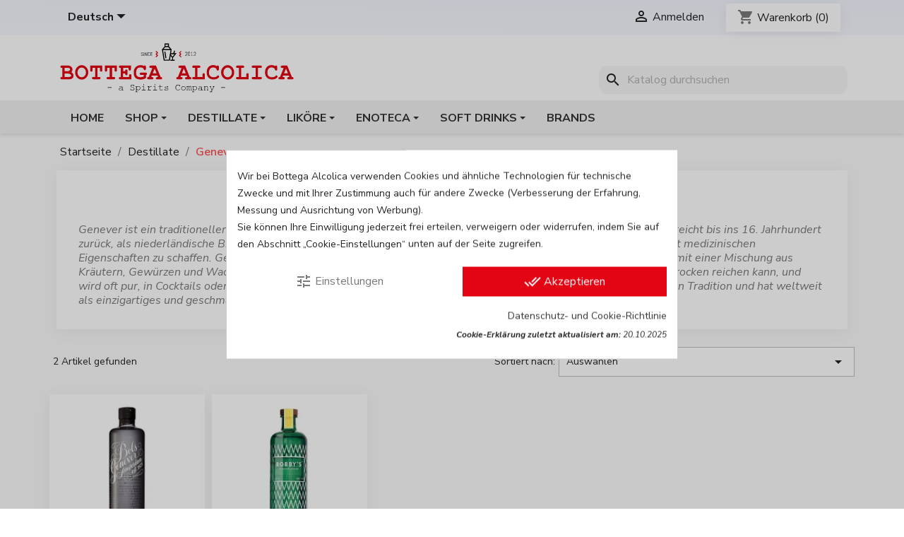

--- FILE ---
content_type: image/svg+xml
request_url: https://cdn-2.bottegaalcolica.com/img/logo-1730794808.svg
body_size: 5495
content:
<?xml version="1.0" encoding="utf-8"?>
<!-- Generator: Adobe Illustrator 25.0.0, SVG Export Plug-In . SVG Version: 6.00 Build 0)  -->
<svg version="1.1" id="Layer_1" xmlns="http://www.w3.org/2000/svg" xmlns:xlink="http://www.w3.org/1999/xlink" x="0px" y="0px"
	 viewBox="0 0 432 96.9" enable-background="new 0 0 432 96.9" xml:space="preserve">
<path fill="none" stroke="#000000" stroke-width="0.25" d="M451-330.1"/>
<path fill="none" stroke="#000000" stroke-width="0.25" d="M-16.7-330.1"/>
<g>
	<defs>
		<rect id="SVGID_1_" x="-66.3" y="-449.2" width="566.9" height="708.7"/>
	</defs>
	<clipPath id="SVGID_2_">
		<use xlink:href="#SVGID_1_"  overflow="visible"/>
	</clipPath>
	<g clip-path="url(#SVGID_2_)">
		<path d="M233.2,20.5c-0.2,0-0.3,0-0.4,0.1c-0.1,0.1-0.3,0.1-0.4,0.2c-0.1,0.1-0.2,0.2-0.2,0.4c-0.1,0.1-0.1,0.3-0.1,0.4v0.3
			l-0.6-0.1v-0.2c0-0.2,0-0.5,0.1-0.7c0.2-0.4,0.5-0.7,0.9-0.9c0.2-0.1,0.4-0.1,0.7-0.1h0.3c0.2,0,0.5,0,0.7,0.1
			c0.2,0.1,0.4,0.2,0.6,0.4c0.2,0.2,0.3,0.4,0.4,0.6c0.1,0.2,0.1,0.5,0.1,0.8c0,0.3,0,0.6-0.1,0.8c-0.1,0.3-0.2,0.6-0.3,0.8
			c-0.1,0.3-0.3,0.5-0.5,0.8c-0.2,0.3-0.4,0.5-0.5,0.7c-0.4,0.5-0.9,1.1-1.5,1.5h3V27h-3.9v-0.5c0.6-0.5,1.1-1,1.6-1.6
			c0.2-0.2,0.4-0.5,0.6-0.7c0.2-0.3,0.4-0.5,0.5-0.8c0.2-0.3,0.3-0.5,0.4-0.8c0.1-0.3,0.1-0.6,0.1-0.8c0-0.2,0-0.4-0.1-0.5
			c-0.1-0.1-0.1-0.3-0.2-0.4c-0.1-0.1-0.2-0.2-0.4-0.2c-0.1-0.1-0.3-0.1-0.4-0.1L233.2,20.5z"/>
		<path d="M239.7,21.6c0-0.1,0-0.3-0.1-0.4c-0.1-0.1-0.1-0.3-0.2-0.4c-0.1-0.1-0.2-0.2-0.4-0.2c-0.1-0.1-0.3-0.1-0.4-0.1h-0.2
			c-0.1,0-0.3,0-0.4,0.1c-0.1,0.1-0.3,0.1-0.4,0.2c-0.1,0.1-0.2,0.2-0.2,0.4c-0.1,0.1-0.1,0.3-0.1,0.4v3.8c0,0.2,0,0.3,0.1,0.4
			c0.1,0.1,0.1,0.3,0.2,0.4c0.1,0.1,0.2,0.2,0.4,0.2c0.1,0.1,0.3,0.1,0.4,0.1h0.2c0.2,0,0.3,0,0.4-0.1c0.1-0.1,0.3-0.1,0.4-0.2
			c0.1-0.1,0.2-0.2,0.2-0.4c0.1-0.1,0.1-0.3,0.1-0.4V21.6z M240.2,26c-0.2,0.4-0.5,0.7-0.9,0.9c-0.2,0.1-0.4,0.1-0.7,0.1h-0.3
			c-0.7,0-1.3-0.4-1.6-1.1c-0.1-0.2-0.1-0.4-0.1-0.7v-3.8c0-0.2,0-0.5,0.1-0.7c0.2-0.4,0.5-0.7,0.9-0.9c0.2-0.1,0.4-0.1,0.7-0.1h0.3
			c0.2,0,0.5,0,0.7,0.1c0.2,0.1,0.4,0.2,0.5,0.4c0.2,0.2,0.3,0.3,0.4,0.5c0.1,0.2,0.1,0.4,0.1,0.7v3.8
			C240.3,25.6,240.3,25.8,240.2,26"/>
	</g>
</g>
<polygon points="241.8,27 241.8,26.4 243.5,26.4 243.5,20.6 241.8,21.3 241.8,20.7 243.5,20 244.1,20 244.1,26.4 245.8,26.4 
	245.8,27 "/>
<g>
	<defs>
		<rect id="SVGID_3_" x="-66.3" y="-449.2" width="566.9" height="708.7"/>
	</defs>
	<clipPath id="SVGID_4_">
		<use xlink:href="#SVGID_3_"  overflow="visible"/>
	</clipPath>
	<g clip-path="url(#SVGID_4_)">
		<path d="M248.5,20.5c-0.2,0-0.3,0-0.4,0.1c-0.1,0.1-0.3,0.1-0.4,0.2c-0.1,0.1-0.2,0.2-0.2,0.4c-0.1,0.1-0.1,0.3-0.1,0.4v0.3
			l-0.6-0.1v-0.2c0-0.2,0-0.5,0.1-0.7c0.1-0.2,0.2-0.4,0.4-0.5c0.2-0.2,0.3-0.3,0.6-0.4c0.2-0.1,0.4-0.1,0.7-0.1h0.3
			c0.2,0,0.5,0,0.7,0.1c0.2,0.1,0.4,0.2,0.6,0.4c0.2,0.2,0.3,0.4,0.4,0.6c0.1,0.2,0.1,0.5,0.1,0.8c0,0.3,0,0.6-0.1,0.8
			c-0.1,0.3-0.2,0.6-0.3,0.8c-0.1,0.3-0.3,0.5-0.5,0.8c-0.2,0.3-0.4,0.5-0.5,0.7c-0.4,0.5-0.9,1.1-1.5,1.5h3V27h-3.9v-0.5
			c0.6-0.5,1.1-1,1.6-1.6c0.2-0.2,0.4-0.5,0.6-0.7c0.2-0.3,0.4-0.5,0.5-0.8c0.2-0.3,0.3-0.5,0.4-0.8c0.1-0.3,0.1-0.6,0.1-0.8
			c0-0.2,0-0.4-0.1-0.5c-0.1-0.1-0.1-0.3-0.2-0.4c-0.1-0.1-0.2-0.2-0.4-0.2c-0.1-0.1-0.3-0.1-0.4-0.1L248.5,20.5z"/>
		<path d="M155.9,25.5c0,0.2,0,0.4-0.1,0.6c-0.1,0.2-0.2,0.4-0.4,0.5c-0.1,0.1-0.3,0.3-0.5,0.3c-0.2,0.1-0.4,0.1-0.6,0.1h-0.5
			c-0.2,0-0.4,0-0.6-0.1c-0.4-0.2-0.7-0.5-0.9-0.8c-0.1-0.2-0.1-0.4-0.1-0.6v-0.3l0.6-0.1v0.4c0,0.1,0,0.3,0.1,0.4
			c0.1,0.1,0.1,0.2,0.2,0.3c0.1,0.1,0.2,0.2,0.3,0.2c0.1,0.1,0.3,0.1,0.4,0.1h0.4c0.1,0,0.3,0,0.4-0.1c0.1-0.1,0.2-0.1,0.3-0.2
			c0.1-0.1,0.2-0.2,0.2-0.3c0.1-0.1,0.1-0.3,0.1-0.4v-0.2c0-0.2,0-0.4-0.1-0.6c-0.1-0.1-0.2-0.3-0.3-0.4c-0.2-0.1-0.3-0.2-0.5-0.3
			c-0.2-0.1-0.4-0.1-0.6-0.2s-0.4-0.2-0.6-0.2c-0.2-0.1-0.3-0.2-0.5-0.3c-0.1-0.1-0.3-0.3-0.3-0.5c-0.1-0.2-0.1-0.5-0.1-0.7v-0.1
			c0-0.4,0.2-0.8,0.5-1.1c0.3-0.3,0.7-0.5,1.1-0.5h0.4c0.2,0,0.4,0,0.6,0.1c0.4,0.2,0.7,0.5,0.8,0.8c0.1,0.2,0.1,0.4,0.1,0.6v0.2
			l-0.6,0.1v-0.3c0-0.1,0-0.3-0.1-0.4c-0.1-0.1-0.1-0.2-0.2-0.3c-0.1-0.1-0.2-0.2-0.3-0.2c-0.1-0.1-0.3-0.1-0.4-0.1h-0.4
			c-0.1,0-0.3,0-0.4,0.1c-0.1,0.1-0.2,0.1-0.3,0.2c-0.1,0.1-0.2,0.2-0.2,0.3c-0.1,0.1-0.1,0.3-0.1,0.4v0.1c0,0.2,0,0.4,0.1,0.5
			c0.1,0.1,0.2,0.3,0.3,0.4c0.2,0.1,0.3,0.2,0.5,0.3c0.2,0.1,0.4,0.1,0.6,0.2s0.4,0.2,0.6,0.3c0.2,0.1,0.3,0.2,0.5,0.3
			c0.1,0.1,0.3,0.3,0.3,0.5c0.1,0.2,0.1,0.5,0.1,0.7L155.9,25.5z"/>
	</g>
</g>
<rect x="157.1" y="20.6" width="0.6" height="6.4"/>
<polygon points="162.5,27 159.8,22.3 159.7,22 159.7,27 159.1,27 159.1,20.6 159.4,20.6 162.1,25.3 162.2,25.5 162.2,20.6 
	162.8,20.6 162.8,27 "/>
<g>
	<defs>
		<rect id="SVGID_5_" x="-66.3" y="-449.2" width="566.9" height="708.7"/>
	</defs>
	<clipPath id="SVGID_6_">
		<use xlink:href="#SVGID_5_"  overflow="visible"/>
	</clipPath>
	<g clip-path="url(#SVGID_6_)">
		<path d="M167.6,26.1c-0.1,0.2-0.2,0.4-0.3,0.5c-0.1,0.1-0.3,0.3-0.5,0.3c-0.2,0.1-0.4,0.1-0.6,0.1h-0.5c-0.2,0-0.4,0-0.6-0.1
			c-0.2-0.1-0.4-0.2-0.5-0.3c-0.1-0.1-0.3-0.3-0.3-0.5c-0.1-0.2-0.1-0.4-0.1-0.6v-3.5c0-0.2,0-0.4,0.1-0.6c0.1-0.2,0.2-0.4,0.3-0.5
			c0.1-0.1,0.3-0.3,0.5-0.3c0.2-0.1,0.4-0.1,0.6-0.1h0.5c0.2,0,0.4,0,0.6,0.1c0.2,0.1,0.4,0.2,0.5,0.3c0.1,0.1,0.3,0.3,0.3,0.5
			c0.1,0.2,0.1,0.4,0.1,0.6v0.3l-0.6,0.1v-0.3c0-0.1,0-0.3-0.1-0.4c-0.1-0.1-0.1-0.2-0.2-0.3c-0.1-0.1-0.2-0.2-0.3-0.2
			c-0.1-0.1-0.3-0.1-0.4-0.1h-0.4c-0.1,0-0.3,0-0.4,0.1c-0.1,0.1-0.2,0.1-0.3,0.2c-0.1,0.1-0.2,0.2-0.2,0.3
			c-0.1,0.1-0.1,0.3-0.1,0.4v3.5c0,0.1,0,0.3,0.1,0.4c0.1,0.1,0.1,0.2,0.2,0.3c0.1,0.1,0.2,0.2,0.3,0.2c0.1,0.1,0.3,0.1,0.4,0.1h0.4
			c0.1,0,0.3,0,0.4-0.1c0.1-0.1,0.2-0.1,0.3-0.2c0.1-0.1,0.2-0.2,0.2-0.3c0.1-0.1,0.1-0.3,0.1-0.4v-0.4l0.6,0.1v0.3
			C167.8,25.7,167.7,25.9,167.6,26.1"/>
	</g>
</g>
<polygon points="169,27 169,20.6 172.7,20.6 172.7,21.1 169.6,21.1 169.6,23.5 172.1,23.5 172.1,24.1 169.6,24.1 169.6,26.5 
	172.7,26.5 172.7,27 "/>
<path d="M205.2,23.9h7.1l-3.6,4.6L205.2,23.9z M209.6,30.2l6.4-8.1h-3.9l1.2-4.3l-1.7-0.5l-1.4,4.8h-5.1l-0.6,3.8l3.4,4.3v3.7H205
	v1.8h7.5v-1.8h-2.8V30.2z"/>
<g>
	<defs>
		<rect id="SVGID_7_" x="-66.3" y="-449.2" width="566.9" height="708.7"/>
	</defs>
	<clipPath id="SVGID_8_">
		<use xlink:href="#SVGID_7_"  overflow="visible"/>
	</clipPath>
	<g clip-path="url(#SVGID_8_)">
		<path d="M202.3,33.9h-7.8l-2.8-17.4h13.5L202.3,33.9z M195.6,11.2h5.6l3,3.5h-11.7L195.6,11.2z M196.1,6.3h4.3v3.1h-4.3V6.3z
			 M207.1,15.5C207.1,15.5,207.1,15.5,207.1,15.5c0-0.1,0-0.1,0-0.2c0,0,0,0,0,0c0-0.1,0-0.1-0.1-0.2c0,0,0,0,0,0
			c0,0-0.1-0.1-0.1-0.1l0,0l0,0v0l-4.6-5.3c0,0-0.1,0-0.1-0.1V4.5h-7.9V10l-4.4,5v0l0,0l0,0c0,0-0.1,0.1-0.1,0.1l0,0
			c0,0.1,0,0.1-0.1,0.2l0,0c0,0,0,0.1,0,0.1c0,0,0,0,0,0c0,0.1,0,0.1,0,0.2v0l3.1,19.2c0.1,0.4,0.4,0.8,0.9,0.8h9.4
			c0.4,0,0.8-0.3,0.9-0.8l3.1-19.2v0C207.1,15.7,207.1,15.6,207.1,15.5"/>
	</g>
</g>
<rect x="195" y="19.1" transform="matrix(0.9884 -0.1517 0.1517 0.9884 -1.5524 30.003)" width="1.8" height="12.2"/>
<g>
	<path d="M99.2,83.8v1h-7.1v-1H99.2z"/>
	<path d="M118.1,89.1v-1c-1,0.9-2.1,1.3-3.2,1.3c-0.8,0-1.5-0.2-2-0.6c-0.5-0.4-0.7-0.9-0.7-1.6c0-0.7,0.3-1.3,0.9-1.8
		c0.6-0.5,1.5-0.8,2.7-0.8c0.3,0,0.7,0,1,0.1c0.4,0,0.8,0.1,1.2,0.2v-1.1c0-0.4-0.2-0.7-0.5-1s-0.9-0.4-1.6-0.4
		c-0.5,0-1.3,0.2-2.3,0.5c-0.2,0.1-0.3,0.1-0.3,0.1c-0.1,0-0.2,0-0.2-0.1c-0.1-0.1-0.1-0.1-0.1-0.2c0-0.1,0-0.2,0.1-0.2
		c0.1-0.1,0.4-0.2,0.9-0.3c0.9-0.2,1.5-0.3,2-0.3c0.9,0,1.6,0.2,2.1,0.7s0.7,0.9,0.7,1.5v4.6h0.9c0.2,0,0.3,0,0.4,0.1
		c0.1,0.1,0.1,0.1,0.1,0.3c0,0.1,0,0.2-0.1,0.2s-0.2,0.1-0.4,0.1H118.1z M118.1,85.7c-0.3-0.1-0.7-0.2-1-0.2c-0.4,0-0.8-0.1-1.2-0.1
		c-1,0-1.8,0.2-2.4,0.7c-0.4,0.3-0.6,0.7-0.6,1.2c0,0.4,0.2,0.8,0.5,1.1c0.3,0.3,0.8,0.4,1.4,0.4c0.6,0,1.2-0.1,1.7-0.4
		c0.5-0.2,1-0.6,1.6-1.2V85.7z"/>
	<path d="M139,80.1v-0.2c0-0.2,0-0.3,0.1-0.4c0.1-0.1,0.1-0.1,0.3-0.1s0.2,0,0.3,0.1c0.1,0.1,0.1,0.2,0.1,0.4v1.8
		c0,0.2,0,0.3-0.1,0.4c-0.1,0.1-0.1,0.1-0.3,0.1c-0.1,0-0.2,0-0.2-0.1c-0.1-0.1-0.1-0.2-0.1-0.3c0-0.5-0.3-0.9-0.7-1.3
		c-0.5-0.4-1-0.6-1.8-0.6c-0.8,0-1.4,0.2-1.8,0.6s-0.7,0.9-0.7,1.4c0,0.3,0.1,0.5,0.2,0.8c0.1,0.2,0.3,0.4,0.5,0.6
		c0.2,0.1,0.4,0.3,0.7,0.3c0.3,0.1,0.7,0.2,1.2,0.3c0.9,0.2,1.6,0.3,2,0.5c0.5,0.2,0.8,0.5,1.1,0.9c0.2,0.4,0.4,0.8,0.4,1.4
		c0,0.8-0.3,1.5-1,2c-0.6,0.6-1.5,0.8-2.6,0.8c-1.2,0-2.2-0.4-2.9-1.1v0.4c0,0.2,0,0.3-0.1,0.4c-0.1,0.1-0.1,0.1-0.3,0.1
		c-0.1,0-0.2,0-0.2-0.1c-0.1-0.1-0.1-0.2-0.1-0.4v-1.9c0-0.2,0-0.3,0.1-0.4c0.1-0.1,0.1-0.1,0.3-0.1c0.1,0,0.2,0,0.2,0.1
		c0.1,0.1,0.1,0.2,0.1,0.3c0,0.5,0.3,1,0.8,1.4c0.5,0.4,1.2,0.6,2.1,0.6s1.6-0.2,2.1-0.7c0.5-0.4,0.8-1,0.8-1.6c0-0.4-0.1-0.7-0.3-1
		c-0.2-0.3-0.5-0.5-0.9-0.7c-0.3-0.1-0.8-0.2-1.7-0.4c-1.2-0.2-2-0.5-2.5-0.9s-0.8-1-0.8-1.7c0-0.7,0.3-1.4,0.9-1.9
		c0.6-0.5,1.4-0.8,2.3-0.8C137.4,79.2,138.3,79.5,139,80.1z"/>
	<path d="M144.1,81.9v1.3c0.4-0.5,0.9-0.9,1.3-1.1c0.5-0.3,1-0.4,1.7-0.4c0.7,0,1.3,0.2,1.9,0.5c0.6,0.3,1,0.8,1.3,1.3
		c0.3,0.6,0.5,1.2,0.5,1.8c0,1-0.4,1.9-1.1,2.6c-0.7,0.7-1.6,1.1-2.6,1.1c-1.2,0-2.3-0.5-3-1.5v4.2h1.7c0.2,0,0.3,0,0.4,0.1
		c0.1,0.1,0.1,0.1,0.1,0.3c0,0.1,0,0.2-0.1,0.2s-0.2,0.1-0.4,0.1h-3.3c-0.2,0-0.3,0-0.4-0.1S142,92.1,142,92c0-0.1,0-0.2,0.1-0.3
		c0.1-0.1,0.2-0.1,0.4-0.1h0.9v-9h-0.9c-0.2,0-0.3,0-0.4-0.1s-0.1-0.2-0.1-0.3c0-0.1,0-0.2,0.1-0.2s0.2-0.1,0.4-0.1H144.1z
		 M150.1,85.3c0-0.8-0.3-1.5-0.9-2.1c-0.6-0.6-1.3-0.9-2.1-0.9c-0.8,0-1.6,0.3-2.1,0.9c-0.6,0.6-0.9,1.3-0.9,2.1
		c0,0.8,0.3,1.5,0.9,2.1c0.6,0.6,1.3,0.9,2.1,0.9c0.8,0,1.5-0.3,2.1-0.9C149.8,86.8,150.1,86.1,150.1,85.3z"/>
	<path d="M157.3,81.9v6.5h2.7c0.2,0,0.3,0,0.4,0.1c0.1,0.1,0.1,0.1,0.1,0.3c0,0.1,0,0.2-0.1,0.2s-0.2,0.1-0.4,0.1h-6.2
		c-0.2,0-0.3,0-0.4-0.1s-0.1-0.1-0.1-0.2c0-0.1,0-0.2,0.1-0.3c0.1-0.1,0.2-0.1,0.4-0.1h2.7v-5.8h-2c-0.2,0-0.3,0-0.4-0.1
		c-0.1-0.1-0.1-0.1-0.1-0.2c0-0.1,0-0.2,0.1-0.3s0.2-0.1,0.4-0.1H157.3z M157.2,78.4v1.8h-1v-1.8H157.2z"/>
	<path d="M166.3,81.9v1.8c0.9-0.8,1.6-1.3,2-1.6c0.5-0.2,0.9-0.4,1.2-0.4c0.4,0,0.8,0.1,1.2,0.4c0.4,0.3,0.5,0.5,0.5,0.6
		c0,0.1,0,0.2-0.1,0.3c-0.1,0.1-0.2,0.1-0.3,0.1c-0.1,0-0.1,0-0.1,0s-0.1-0.1-0.2-0.2c-0.2-0.2-0.4-0.3-0.5-0.4
		c-0.1-0.1-0.3-0.1-0.4-0.1c-0.3,0-0.7,0.1-1.1,0.4c-0.4,0.2-1.2,0.8-2.2,1.8v3.8h3.1c0.2,0,0.3,0,0.4,0.1c0.1,0.1,0.1,0.1,0.1,0.3
		c0,0.1,0,0.2-0.1,0.2s-0.2,0.1-0.4,0.1h-5.5c-0.2,0-0.3,0-0.4-0.1s-0.1-0.1-0.1-0.2c0-0.1,0-0.2,0.1-0.2c0.1-0.1,0.2-0.1,0.4-0.1
		h1.7v-5.8h-1.3c-0.2,0-0.3,0-0.4-0.1s-0.1-0.2-0.1-0.3c0-0.1,0-0.2,0.1-0.2c0.1-0.1,0.2-0.1,0.4-0.1H166.3z"/>
	<path d="M177.7,81.9v6.5h2.7c0.2,0,0.3,0,0.4,0.1c0.1,0.1,0.1,0.1,0.1,0.3c0,0.1,0,0.2-0.1,0.2s-0.2,0.1-0.4,0.1h-6.2
		c-0.2,0-0.3,0-0.4-0.1s-0.1-0.1-0.1-0.2c0-0.1,0-0.2,0.1-0.3c0.1-0.1,0.2-0.1,0.4-0.1h2.7v-5.8h-2c-0.2,0-0.3,0-0.4-0.1
		c-0.1-0.1-0.1-0.1-0.1-0.2c0-0.1,0-0.2,0.1-0.3s0.2-0.1,0.4-0.1H177.7z M177.6,78.4v1.8h-1v-1.8H177.6z"/>
	<path d="M186.1,81.9h3.8c0.2,0,0.3,0,0.4,0.1s0.1,0.2,0.1,0.3c0,0.1,0,0.2-0.1,0.2s-0.2,0.1-0.4,0.1h-3.8v4.6c0,0.4,0.2,0.7,0.5,1
		c0.3,0.3,0.8,0.4,1.4,0.4c0.5,0,1-0.1,1.5-0.2c0.5-0.1,1-0.3,1.3-0.5c0.1-0.1,0.2-0.1,0.3-0.1c0.1,0,0.2,0,0.2,0.1
		c0.1,0.1,0.1,0.2,0.1,0.2c0,0.1,0,0.2-0.1,0.2c-0.2,0.2-0.6,0.4-1.3,0.6c-0.7,0.2-1.3,0.3-2,0.3c-0.8,0-1.5-0.2-1.9-0.6
		s-0.7-0.9-0.7-1.5v-4.6h-1.3c-0.2,0-0.3,0-0.4-0.1s-0.1-0.2-0.1-0.3c0-0.1,0-0.2,0.1-0.2s0.2-0.1,0.4-0.1h1.3v-2.1
		c0-0.2,0-0.3,0.1-0.4c0.1-0.1,0.1-0.1,0.2-0.1c0.1,0,0.2,0,0.3,0.1c0.1,0.1,0.1,0.2,0.1,0.4V81.9z"/>
	<path d="M200,82.4c0-0.2,0-0.3,0.1-0.3c0.1-0.1,0.1-0.1,0.2-0.1c0.1,0,0.2,0,0.3,0.1c0.1,0.1,0.1,0.2,0.1,0.4v1.2
		c0,0.2,0,0.3-0.1,0.4c-0.1,0.1-0.2,0.1-0.3,0.1c-0.1,0-0.2,0-0.2-0.1c-0.1-0.1-0.1-0.2-0.1-0.3c0-0.3-0.2-0.6-0.5-0.8
		c-0.5-0.3-1.1-0.5-1.8-0.5c-0.8,0-1.4,0.2-1.8,0.5c-0.3,0.2-0.5,0.5-0.5,0.8c0,0.3,0.2,0.6,0.6,0.8c0.3,0.2,0.8,0.3,1.5,0.4
		c1,0.1,1.6,0.2,2,0.4c0.5,0.2,0.9,0.5,1.2,0.8c0.3,0.3,0.4,0.7,0.4,1.1c0,0.6-0.3,1.1-0.9,1.6c-0.6,0.5-1.4,0.7-2.5,0.7
		s-2-0.3-2.7-0.8c0,0.2,0,0.3,0,0.4c0,0.1-0.1,0.1-0.1,0.1c-0.1,0-0.1,0.1-0.2,0.1c-0.1,0-0.2,0-0.2-0.1c-0.1-0.1-0.1-0.2-0.1-0.4
		v-1.4c0-0.2,0-0.3,0.1-0.4c0.1-0.1,0.1-0.1,0.3-0.1c0.1,0,0.2,0,0.3,0.1c0.1,0.1,0.1,0.2,0.1,0.3c0,0.3,0.1,0.5,0.2,0.6
		c0.2,0.3,0.5,0.5,0.9,0.7c0.4,0.2,0.9,0.3,1.6,0.3c0.9,0,1.6-0.2,2-0.5c0.4-0.3,0.7-0.7,0.7-1.1c0-0.4-0.2-0.8-0.7-1
		c-0.5-0.3-1.1-0.4-2-0.5c-0.9-0.1-1.5-0.2-1.9-0.3c-0.4-0.1-0.7-0.4-0.9-0.6c-0.2-0.3-0.3-0.6-0.3-0.9c0-0.6,0.3-1.1,0.9-1.4
		c0.6-0.4,1.3-0.5,2.1-0.5C198.6,81.7,199.4,81.9,200,82.4z"/>
	<path d="M221.2,80.4v-0.5c0-0.2,0-0.3,0.1-0.4c0.1-0.1,0.1-0.1,0.3-0.1c0.1,0,0.2,0,0.3,0.1c0.1,0.1,0.1,0.2,0.1,0.4v1.9
		c0,0.2,0,0.3-0.1,0.4c-0.1,0.1-0.1,0.1-0.3,0.1c-0.1,0-0.2,0-0.2-0.1s-0.1-0.2-0.1-0.3c0-0.5-0.3-0.9-0.8-1.2
		c-0.6-0.5-1.4-0.7-2.2-0.7c-0.5,0-1,0.1-1.5,0.4c-0.4,0.2-0.6,0.4-0.8,0.6c-0.4,0.4-0.7,0.9-0.9,1.4c-0.2,0.4-0.2,0.8-0.2,1.3v1.2
		c0,1,0.4,1.9,1.1,2.7s1.6,1.1,2.6,1.1c0.6,0,1.1-0.1,1.6-0.4c0.5-0.3,0.9-0.7,1.4-1.2c0.1-0.1,0.2-0.2,0.3-0.2c0.1,0,0.2,0,0.2,0.1
		c0.1,0.1,0.1,0.1,0.1,0.2c0,0.1-0.1,0.3-0.4,0.6c-0.5,0.5-1,0.9-1.5,1.1c-0.6,0.3-1.1,0.4-1.7,0.4c-0.5,0-1-0.1-1.5-0.3
		c-0.4-0.1-0.7-0.3-1-0.5s-0.6-0.5-1-1c-0.4-0.5-0.6-0.9-0.8-1.3c-0.1-0.4-0.2-0.8-0.2-1.3v-1.4c0-0.7,0.2-1.4,0.6-2.1
		c0.4-0.7,0.9-1.3,1.5-1.7c0.6-0.4,1.3-0.6,2.1-0.6C219.4,79.2,220.3,79.6,221.2,80.4z"/>
	<path d="M232.2,85.6c0,1.1-0.4,2-1.1,2.7c-0.8,0.8-1.7,1.1-2.8,1.1c-1.1,0-2-0.4-2.8-1.1c-0.8-0.8-1.1-1.7-1.1-2.7
		c0-1.1,0.4-2,1.1-2.7c0.8-0.8,1.7-1.1,2.8-1.1c1.1,0,2,0.4,2.8,1.1C231.8,83.6,232.2,84.5,232.2,85.6z M231.5,85.6
		c0-0.9-0.3-1.6-0.9-2.2c-0.6-0.6-1.4-0.9-2.3-0.9c-0.9,0-1.6,0.3-2.3,0.9c-0.6,0.6-0.9,1.4-0.9,2.2c0,0.9,0.3,1.6,0.9,2.2
		c0.6,0.6,1.4,0.9,2.3,0.9c0.9,0,1.6-0.3,2.3-0.9C231.2,87.2,231.5,86.4,231.5,85.6z"/>
	<path d="M235.3,81.9v0.7c0.6-0.6,1.2-1,1.8-1c0.4,0,0.7,0.1,0.9,0.3c0.3,0.2,0.5,0.5,0.7,0.9c0.3-0.4,0.6-0.7,0.9-0.9
		c0.3-0.2,0.6-0.3,1-0.3c0.5,0,0.9,0.2,1.2,0.5c0.4,0.4,0.6,0.9,0.6,1.4v4.9h0.6c0.2,0,0.3,0,0.4,0.1c0.1,0.1,0.1,0.1,0.1,0.3
		c0,0.1,0,0.2-0.1,0.2c-0.1,0.1-0.2,0.1-0.4,0.1h-1.3v-5.5c0-0.4-0.1-0.6-0.3-0.9s-0.5-0.3-0.7-0.3c-0.3,0-0.5,0.1-0.8,0.3
		c-0.3,0.2-0.6,0.6-1,1.1v4.6h0.6c0.2,0,0.3,0,0.4,0.1c0.1,0.1,0.1,0.1,0.1,0.3c0,0.1,0,0.2-0.1,0.2c-0.1,0.1-0.2,0.1-0.4,0.1h-1.3
		v-5.5c0-0.4-0.1-0.7-0.3-0.9c-0.2-0.2-0.5-0.4-0.7-0.4c-0.2,0-0.5,0.1-0.7,0.2c-0.3,0.2-0.7,0.6-1.1,1.2v4.6h0.6
		c0.2,0,0.3,0,0.4,0.1c0.1,0.1,0.1,0.1,0.1,0.3c0,0.1,0,0.2-0.1,0.2c-0.1,0.1-0.2,0.1-0.4,0.1h-1.9c-0.2,0-0.3,0-0.4-0.1
		c-0.1-0.1-0.1-0.1-0.1-0.2c0-0.1,0-0.2,0.1-0.3c0.1-0.1,0.2-0.1,0.4-0.1h0.6v-5.8h-0.6c-0.2,0-0.3,0-0.4-0.1
		c-0.1-0.1-0.1-0.2-0.1-0.3c0-0.1,0-0.2,0.1-0.2c0.1-0.1,0.2-0.1,0.4-0.1H235.3z"/>
	<path d="M246.1,81.9v1.3c0.4-0.5,0.9-0.9,1.3-1.1c0.5-0.3,1-0.4,1.7-0.4c0.7,0,1.3,0.2,1.9,0.5c0.6,0.3,1,0.8,1.3,1.3
		c0.3,0.6,0.5,1.2,0.5,1.8c0,1-0.4,1.9-1.1,2.6c-0.7,0.7-1.6,1.1-2.6,1.1c-1.2,0-2.3-0.5-3-1.5v4.2h1.7c0.2,0,0.3,0,0.4,0.1
		c0.1,0.1,0.1,0.1,0.1,0.3c0,0.1,0,0.2-0.1,0.2c-0.1,0.1-0.2,0.1-0.4,0.1h-3.3c-0.2,0-0.3,0-0.4-0.1c-0.1-0.1-0.1-0.1-0.1-0.3
		c0-0.1,0-0.2,0.1-0.3c0.1-0.1,0.2-0.1,0.4-0.1h0.9v-9h-0.9c-0.2,0-0.3,0-0.4-0.1c-0.1-0.1-0.1-0.2-0.1-0.3c0-0.1,0-0.2,0.1-0.2
		c0.1-0.1,0.2-0.1,0.4-0.1H246.1z M252.1,85.3c0-0.8-0.3-1.5-0.9-2.1c-0.6-0.6-1.3-0.9-2.1-0.9c-0.8,0-1.6,0.3-2.1,0.9
		c-0.6,0.6-0.9,1.3-0.9,2.1c0,0.8,0.3,1.5,0.9,2.1c0.6,0.6,1.3,0.9,2.1,0.9c0.8,0,1.5-0.3,2.1-0.9C251.8,86.8,252.1,86.1,252.1,85.3
		z"/>
	<path d="M260.9,89.1v-1c-1,0.9-2.1,1.3-3.2,1.3c-0.8,0-1.5-0.2-2-0.6c-0.5-0.4-0.7-0.9-0.7-1.6c0-0.7,0.3-1.3,0.9-1.8
		c0.6-0.5,1.5-0.8,2.7-0.8c0.3,0,0.7,0,1,0.1c0.4,0,0.8,0.1,1.2,0.2v-1.1c0-0.4-0.2-0.7-0.5-1c-0.4-0.3-0.9-0.4-1.6-0.4
		c-0.5,0-1.3,0.2-2.3,0.5c-0.2,0.1-0.3,0.1-0.3,0.1c-0.1,0-0.2,0-0.2-0.1c-0.1-0.1-0.1-0.1-0.1-0.2c0-0.1,0-0.2,0.1-0.2
		c0.1-0.1,0.4-0.2,0.9-0.3c0.9-0.2,1.5-0.3,2-0.3c0.9,0,1.6,0.2,2.1,0.7c0.5,0.4,0.7,0.9,0.7,1.5v4.6h0.9c0.2,0,0.3,0,0.4,0.1
		c0.1,0.1,0.1,0.1,0.1,0.3c0,0.1,0,0.2-0.1,0.2c-0.1,0.1-0.2,0.1-0.4,0.1H260.9z M260.9,85.7c-0.3-0.1-0.7-0.2-1-0.2
		c-0.4,0-0.8-0.1-1.2-0.1c-1,0-1.8,0.2-2.4,0.7c-0.4,0.3-0.6,0.7-0.6,1.2c0,0.4,0.2,0.8,0.5,1.1c0.3,0.3,0.8,0.4,1.4,0.4
		c0.6,0,1.2-0.1,1.7-0.4c0.5-0.2,1-0.6,1.6-1.2V85.7z"/>
	<path d="M266.9,81.9V83c0.5-0.5,0.9-0.8,1.3-1c0.4-0.2,0.8-0.3,1.3-0.3c0.5,0,1,0.1,1.5,0.3c0.3,0.2,0.6,0.4,0.8,0.8
		s0.4,0.8,0.4,1.2v4.4h0.6c0.2,0,0.3,0,0.4,0.1c0.1,0.1,0.1,0.1,0.1,0.3c0,0.1,0,0.2-0.1,0.2s-0.2,0.1-0.4,0.1h-1.9
		c-0.2,0-0.3,0-0.4-0.1s-0.1-0.1-0.1-0.2c0-0.1,0-0.2,0.1-0.3c0.1-0.1,0.2-0.1,0.4-0.1h0.6v-4.3c0-0.5-0.2-0.9-0.5-1.2
		c-0.4-0.3-0.8-0.5-1.4-0.5c-0.5,0-0.9,0.1-1.2,0.3c-0.3,0.2-0.8,0.6-1.4,1.4v4.4h0.8c0.2,0,0.3,0,0.4,0.1c0.1,0.1,0.1,0.1,0.1,0.3
		c0,0.1,0,0.2-0.1,0.2c-0.1,0.1-0.2,0.1-0.4,0.1h-2.3c-0.2,0-0.3,0-0.4-0.1c-0.1-0.1-0.1-0.1-0.1-0.2c0-0.1,0-0.2,0.1-0.3
		c0.1-0.1,0.2-0.1,0.4-0.1h0.8v-5.8h-0.6c-0.2,0-0.3,0-0.4-0.1c-0.1-0.1-0.1-0.2-0.1-0.3c0-0.1,0-0.2,0.1-0.2
		c0.1-0.1,0.2-0.1,0.4-0.1H266.9z"/>
	<path d="M279.4,89.1l-3.2-6.5h-0.2c-0.2,0-0.3,0-0.4-0.1s-0.1-0.1-0.1-0.2c0-0.1,0-0.1,0.1-0.2c0-0.1,0.1-0.1,0.1-0.1
		c0.1,0,0.1,0,0.3,0h1.9c0.2,0,0.3,0,0.4,0.1s0.1,0.2,0.1,0.3c0,0.1,0,0.2-0.1,0.2s-0.2,0.1-0.4,0.1h-0.9l2.8,5.7l2.8-5.7h-0.9
		c-0.2,0-0.3,0-0.4-0.1c-0.1-0.1-0.1-0.2-0.1-0.3c0-0.1,0-0.2,0.1-0.2c0.1-0.1,0.2-0.1,0.4-0.1h1.9c0.2,0,0.3,0,0.4,0.1
		c0.1,0.1,0.1,0.2,0.1,0.3c0,0.1,0,0.1-0.1,0.2c0,0.1-0.1,0.1-0.1,0.1c-0.1,0-0.2,0-0.5,0l-4.4,9h1.1c0.2,0,0.3,0,0.4,0.1
		c0.1,0.1,0.1,0.1,0.1,0.3c0,0.1,0,0.2-0.1,0.2s-0.2,0.1-0.4,0.1h-4c-0.2,0-0.3,0-0.4-0.1s-0.1-0.1-0.1-0.3c0-0.1,0-0.2,0.1-0.3
		c0.1-0.1,0.2-0.1,0.4-0.1h2.2L279.4,89.1z"/>
	<path d="M303.3,83.8v1h-7.1v-1H303.3z"/>
</g>
<g>
	<path fill="#E30513" d="M10.5,65.1V48.7H9.8c-1,0-1.7-0.2-2.2-0.6C7.3,47.7,7,47.2,7,46.6s0.2-1.1,0.6-1.5c0.4-0.4,1.2-0.6,2.2-0.6
		h10.5c2.5,0,4.5,0.7,6.1,2.1s2.3,3.1,2.3,5c0,0.9-0.2,1.8-0.5,2.6s-0.9,1.6-1.6,2.2c1.3,0.8,2.3,1.7,3,2.8s1,2.3,1,3.6
		c0,1.1-0.2,2.1-0.7,3c-0.4,0.7-0.8,1.3-1.3,1.7c-0.7,0.6-1.6,1-2.6,1.4s-2.3,0.5-3.8,0.5H9.8c-1,0-1.7-0.2-2.2-0.6
		C7.3,68.4,7,67.9,7,67.2c0-0.6,0.2-1.1,0.7-1.5c0.4-0.4,1.2-0.6,2.2-0.6H10.5z M14.7,54.8h4.6c1.7,0,3-0.4,4.1-1.3
		c0.7-0.6,1.1-1.3,1.1-2.1c0-0.7-0.3-1.4-1-1.9c-0.7-0.6-1.8-0.8-3.3-0.8h-5.5V54.8z M14.7,65.1H22c1.7,0,2.9-0.3,3.6-0.8
		c0.5-0.4,0.8-0.9,0.8-1.6c0-0.8-0.5-1.7-1.6-2.5S22.2,59,20.3,59h-5.6V65.1z"/>
	<path fill="#E30513" d="M57.1,56.9c0,3.7-1.2,6.8-3.6,9.3c-2.4,2.5-5.1,3.7-8.2,3.7c-2.8,0-5.3-1-7.6-3.1c-2.8-2.6-4.2-5.9-4.2-9.9
		s1.4-7.4,4.2-10c2.3-2.1,4.8-3.1,7.6-3.1c3.1,0,5.9,1.2,8.2,3.7C56,50,57.1,53.2,57.1,56.9z M52.9,56.9c0-2.6-0.8-4.7-2.3-6.3
		c-1.5-1.7-3.3-2.5-5.3-2.5c-2,0-3.7,0.8-5.2,2.5c-1.5,1.7-2.3,3.8-2.3,6.3s0.8,4.7,2.3,6.3c1.5,1.7,3.3,2.5,5.2,2.5
		c2,0,3.7-0.8,5.3-2.5C52.2,61.6,52.9,59.5,52.9,56.9z"/>
	<path fill="#E30513" d="M73.6,48.7v16.4h2.8c1,0,1.7,0.2,2.2,0.6c0.4,0.4,0.6,0.9,0.6,1.5c0,0.6-0.2,1.1-0.6,1.5
		c-0.4,0.4-1.2,0.6-2.2,0.6h-9.8c-1,0-1.7-0.2-2.2-0.6c-0.4-0.4-0.6-0.9-0.6-1.5c0-0.6,0.2-1.1,0.6-1.5c0.4-0.4,1.2-0.6,2.2-0.6h2.8
		V48.7h-4.6v4c0,1-0.2,1.7-0.6,2.2c-0.4,0.4-0.9,0.6-1.5,0.6c-0.6,0-1.1-0.2-1.5-0.6c-0.4-0.4-0.6-1.2-0.6-2.2v-8.2l21.8,0v8.2
		c0,1-0.2,1.7-0.6,2.2c-0.4,0.4-0.9,0.6-1.5,0.6c-0.6,0-1.1-0.2-1.5-0.6c-0.4-0.4-0.6-1.2-0.6-2.2v-4H73.6z"/>
	<path fill="#E30513" d="M99.9,48.7v16.4h2.8c1,0,1.7,0.2,2.2,0.6c0.4,0.4,0.6,0.9,0.6,1.5c0,0.6-0.2,1.1-0.6,1.5
		c-0.4,0.4-1.2,0.6-2.2,0.6h-9.8c-1,0-1.7-0.2-2.2-0.6c-0.4-0.4-0.6-0.9-0.6-1.5c0-0.6,0.2-1.1,0.6-1.5c0.4-0.4,1.2-0.6,2.2-0.6h2.8
		V48.7h-4.6v4c0,1-0.2,1.7-0.6,2.2c-0.4,0.4-0.9,0.6-1.5,0.6c-0.6,0-1.1-0.2-1.5-0.6c-0.4-0.4-0.6-1.2-0.6-2.2v-8.2l21.8,0v8.2
		c0,1-0.2,1.7-0.6,2.2c-0.4,0.4-0.9,0.6-1.5,0.6c-0.6,0-1.1-0.2-1.5-0.6c-0.4-0.4-0.6-1.2-0.6-2.2v-4H99.9z"/>
	<path fill="#E30513" d="M119.8,59v6.2h10.7v-2.3c0-1,0.2-1.7,0.6-2.2c0.4-0.4,0.9-0.6,1.5-0.6c0.6,0,1.1,0.2,1.5,0.6
		c0.4,0.4,0.6,1.2,0.6,2.2v6.5h-19.8c-1,0-1.7-0.2-2.2-0.6c-0.4-0.4-0.6-0.9-0.6-1.5c0-0.6,0.2-1.1,0.7-1.5c0.4-0.4,1.2-0.6,2.2-0.6
		h0.7V48.7h-0.7c-1,0-1.7-0.2-2.2-0.6c-0.4-0.4-0.6-0.9-0.6-1.5s0.2-1.1,0.6-1.5c0.4-0.4,1.2-0.6,2.2-0.6l18.9,0v6.4
		c0,1-0.2,1.7-0.6,2.1c-0.4,0.4-0.9,0.6-1.5,0.6s-1.1-0.2-1.5-0.6s-0.6-1.1-0.6-2.2v-2.2h-9.8v6.1h3.7c0-1.1,0.1-1.8,0.3-2.1
		c0.4-0.7,1-1,1.8-1c0.6,0,1.1,0.2,1.5,0.6c0.4,0.4,0.6,1.2,0.6,2.2v4.8c0,0.9-0.1,1.5-0.3,1.8c-0.4,0.6-1,1-1.8,1
		c-0.8,0-1.4-0.3-1.8-1c-0.2-0.3-0.3-1-0.3-2.1H119.8z"/>
	<path fill="#E30513" d="M160.9,61.6v5.6c-1.9,1-3.5,1.7-4.9,2.1c-1.3,0.4-2.8,0.6-4.3,0.6c-2.1,0-4.1-0.3-6-1
		c-1.4-0.5-2.6-1.1-3.4-1.9s-1.6-1.9-2.3-3.3c-0.7-1.5-1-3.1-1-4.9v-3c0-2.8,0.9-5.3,2.6-7.5c2.3-3,5.4-4.5,9.4-4.5
		c1.1,0,2.2,0.1,3.3,0.3s2,0.6,2.9,1c0.6-0.5,1.1-0.8,1.6-0.8c0.6,0,1.1,0.2,1.5,0.6s0.6,1.1,0.6,2.2V50c0,1-0.2,1.7-0.6,2.2
		c-0.4,0.4-0.9,0.6-1.5,0.6c-0.5,0-0.9-0.2-1.3-0.5c-0.3-0.2-0.5-0.7-0.7-1.4s-0.4-1.2-0.6-1.4c-0.4-0.4-1-0.7-2-1.1
		c-0.9-0.3-2-0.5-3.1-0.5c-1.7,0-3.1,0.3-4.3,1c-0.9,0.5-1.7,1.4-2.4,2.6s-1.1,2.6-1.1,4.1v3c0,2.3,0.7,4,2,5.1
		c1.3,1.2,3.4,1.8,6.2,1.8c1.9,0,3.7-0.4,5.3-1.1v-3h-4.3c-1,0-1.7-0.2-2.2-0.6c-0.4-0.4-0.6-0.9-0.6-1.5s0.2-1.1,0.6-1.5
		c0.4-0.4,1.2-0.6,2.2-0.6l7.5,0c1,0,1.7,0.2,2.2,0.6s0.6,0.9,0.6,1.5c0,0.5-0.1,0.9-0.4,1.3S161.5,61.5,160.9,61.6z"/>
	<path fill="#E30513" d="M181.7,62.6h-10.2l-1,2.6h1c1,0,1.7,0.2,2.2,0.6c0.4,0.4,0.6,0.9,0.6,1.5c0,0.6-0.2,1.1-0.6,1.5
		c-0.4,0.4-1.2,0.6-2.2,0.6h-5.7c-1,0-1.7-0.2-2.2-0.6c-0.4-0.4-0.6-0.9-0.6-1.5s0.2-1.1,0.7-1.5s1.2-0.6,2.2-0.6l6.6-16.4h-2.7
		c-1,0-1.7-0.2-2.2-0.6c-0.4-0.4-0.6-0.9-0.6-1.5s0.2-1.1,0.6-1.5c0.4-0.4,1.2-0.6,2.2-0.6l9.1,0l8.4,20.7c1,0,1.6,0.1,1.9,0.3
		c0.6,0.5,0.9,1,0.9,1.8c0,0.6-0.2,1.1-0.6,1.5c-0.4,0.4-1.1,0.6-2.2,0.6h-5.7c-1,0-1.7-0.2-2.2-0.6c-0.4-0.4-0.6-0.9-0.6-1.5
		c0-0.6,0.2-1.1,0.6-1.5c0.4-0.4,1.2-0.6,2.2-0.6h1L181.7,62.6z M180,58.4l-3.4-8.3l-3.4,8.3H180z"/>
	<path fill="#E30513" d="M234.3,62.6H224l-1,2.6h1c1,0,1.7,0.2,2.2,0.6c0.4,0.4,0.6,0.9,0.6,1.5c0,0.6-0.2,1.1-0.6,1.5
		c-0.4,0.4-1.2,0.6-2.2,0.6h-5.7c-1,0-1.7-0.2-2.2-0.6c-0.4-0.4-0.6-0.9-0.6-1.5s0.2-1.1,0.7-1.5s1.2-0.6,2.2-0.6l6.6-16.4h-2.7
		c-1,0-1.7-0.2-2.2-0.6c-0.4-0.4-0.6-0.9-0.6-1.5s0.2-1.1,0.6-1.5c0.4-0.4,1.2-0.6,2.2-0.6l9.1,0l8.4,20.7c1,0,1.6,0.1,1.9,0.3
		c0.6,0.5,0.9,1,0.9,1.8c0,0.6-0.2,1.1-0.6,1.5c-0.4,0.4-1.1,0.6-2.2,0.6h-5.7c-1,0-1.7-0.2-2.2-0.6c-0.4-0.4-0.6-0.9-0.6-1.5
		c0-0.6,0.2-1.1,0.6-1.5c0.4-0.4,1.2-0.6,2.2-0.6h1L234.3,62.6z M232.5,58.4l-3.4-8.3l-3.4,8.3H232.5z"/>
	<path fill="#E30513" d="M253.6,48.7v16.4h9.1v-4c0-1,0.2-1.7,0.6-2.2c0.4-0.4,0.9-0.6,1.5-0.6c0.6,0,1.1,0.2,1.5,0.6
		c0.4,0.4,0.6,1.2,0.6,2.2v8.2H247c-1,0-1.7-0.2-2.2-0.6c-0.4-0.4-0.6-0.9-0.6-1.5c0-0.6,0.2-1.1,0.6-1.5c0.4-0.4,1.2-0.6,2.2-0.6
		h2.4V48.7H247c-1,0-1.7-0.2-2.2-0.6c-0.4-0.4-0.6-0.9-0.6-1.5s0.2-1.1,0.6-1.5c0.4-0.4,1.2-0.6,2.2-0.6l9.1,0c1,0,1.7,0.2,2.2,0.6
		s0.6,0.9,0.6,1.5s-0.2,1.1-0.6,1.5c-0.4,0.4-1.2,0.6-2.2,0.6H253.6z"/>
	<path fill="#E30513" d="M288.2,45.5c0.3-0.4,0.5-0.6,0.9-0.8s0.6-0.3,1-0.3c0.6,0,1.1,0.2,1.5,0.6c0.4,0.4,0.6,1.1,0.6,2.2v3.6
		c0,1-0.2,1.7-0.6,2.2c-0.4,0.4-0.9,0.6-1.5,0.6c-0.6,0-1-0.2-1.4-0.5s-0.6-0.9-0.8-1.8c-0.1-0.6-0.3-1-0.6-1.3
		c-0.6-0.6-1.3-1.1-2.3-1.5s-2-0.6-3-0.6c-1.3,0-2.4,0.3-3.5,0.8s-2,1.4-2.8,2.7s-1.2,2.7-1.2,4.4v2.7c0,2,0.7,3.7,2.2,5.1
		c1.5,1.4,3.5,2,6.1,2c1.6,0,2.9-0.2,4-0.6c0.6-0.2,1.3-0.7,2-1.5c0.4-0.4,0.8-0.7,1-0.9s0.5-0.2,0.8-0.2c0.6,0,1.1,0.2,1.5,0.6
		s0.6,0.9,0.6,1.5s-0.3,1.2-0.9,1.8c-0.8,1-1.9,1.7-3.2,2.3c-1.8,0.7-3.7,1.1-5.8,1.1c-2.5,0-4.7-0.5-6.7-1.5
		c-1.6-0.8-3-2.1-4.1-3.9c-1.1-1.8-1.7-3.7-1.7-5.8v-2.9c0-2.2,0.5-4.2,1.5-6.1c1-1.9,2.4-3.4,4.2-4.4s3.7-1.5,5.7-1.5
		c1.2,0,2.4,0.1,3.4,0.4S287.3,45,288.2,45.5z"/>
	<path fill="#E30513" d="M319.7,56.9c0,3.7-1.2,6.8-3.6,9.3c-2.4,2.5-5.1,3.7-8.2,3.7c-2.8,0-5.3-1-7.6-3.1
		c-2.8-2.6-4.2-5.9-4.2-9.9s1.4-7.4,4.2-10c2.3-2.1,4.8-3.1,7.6-3.1c3.1,0,5.9,1.2,8.2,3.7C318.5,50,319.7,53.2,319.7,56.9z
		 M315.5,56.9c0-2.6-0.8-4.7-2.3-6.3c-1.5-1.7-3.3-2.5-5.3-2.5c-2,0-3.7,0.8-5.2,2.5c-1.5,1.7-2.3,3.8-2.3,6.3s0.8,4.7,2.3,6.3
		c1.5,1.7,3.3,2.5,5.2,2.5c2,0,3.7-0.8,5.3-2.5C314.7,61.6,315.5,59.5,315.5,56.9z"/>
	<path fill="#E30513" d="M332.4,48.7v16.4h9.1v-4c0-1,0.2-1.7,0.6-2.2c0.4-0.4,0.9-0.6,1.5-0.6c0.6,0,1.1,0.2,1.5,0.6
		c0.4,0.4,0.6,1.2,0.6,2.2v8.2h-19.9c-1,0-1.7-0.2-2.2-0.6c-0.4-0.4-0.6-0.9-0.6-1.5c0-0.6,0.2-1.1,0.6-1.5c0.4-0.4,1.2-0.6,2.2-0.6
		h2.4V48.7h-2.4c-1,0-1.7-0.2-2.2-0.6c-0.4-0.4-0.6-0.9-0.6-1.5s0.2-1.1,0.6-1.5c0.4-0.4,1.2-0.6,2.2-0.6l9.1,0c1,0,1.7,0.2,2.2,0.6
		c0.4,0.4,0.6,0.9,0.6,1.5s-0.2,1.1-0.6,1.5c-0.4,0.4-1.2,0.6-2.2,0.6H332.4z"/>
	<path fill="#E30513" d="M362.5,48.7v16.4h4.2c1,0,1.7,0.2,2.2,0.6c0.4,0.4,0.6,0.9,0.6,1.5c0,0.6-0.2,1.1-0.6,1.5
		c-0.4,0.4-1.2,0.6-2.2,0.6H354c-1,0-1.7-0.2-2.2-0.6c-0.4-0.4-0.6-0.9-0.6-1.5c0-0.6,0.2-1.1,0.6-1.5c0.4-0.4,1.2-0.6,2.2-0.6h4.2
		V48.7H354c-1,0-1.7-0.2-2.2-0.6c-0.4-0.4-0.6-0.9-0.6-1.5s0.2-1.1,0.6-1.5c0.4-0.4,1.2-0.6,2.2-0.6l12.7,0c1,0,1.7,0.2,2.2,0.6
		c0.4,0.4,0.6,0.9,0.6,1.5s-0.2,1.1-0.6,1.5c-0.4,0.4-1.2,0.6-2.2,0.6H362.5z"/>
	<path fill="#E30513" d="M393.2,45.5c0.3-0.4,0.5-0.6,0.9-0.8c0.3-0.2,0.6-0.3,1-0.3c0.6,0,1.1,0.2,1.5,0.6c0.4,0.4,0.6,1.1,0.6,2.2
		v3.6c0,1-0.2,1.7-0.6,2.2c-0.4,0.4-0.9,0.6-1.5,0.6c-0.6,0-1-0.2-1.4-0.5s-0.6-0.9-0.8-1.8c-0.1-0.6-0.3-1-0.6-1.3
		c-0.6-0.6-1.3-1.1-2.3-1.5c-1-0.4-2-0.6-3-0.6c-1.3,0-2.4,0.3-3.5,0.8s-2,1.4-2.8,2.7s-1.2,2.7-1.2,4.4v2.7c0,2,0.7,3.7,2.2,5.1
		c1.5,1.4,3.5,2,6.1,2c1.6,0,2.9-0.2,4-0.6c0.6-0.2,1.3-0.7,2-1.5c0.4-0.4,0.8-0.7,1-0.9s0.5-0.2,0.8-0.2c0.6,0,1.1,0.2,1.5,0.6
		s0.6,0.9,0.6,1.5s-0.3,1.2-0.9,1.8c-0.8,1-1.9,1.7-3.2,2.3c-1.8,0.7-3.7,1.1-5.8,1.1c-2.5,0-4.7-0.5-6.7-1.5
		c-1.6-0.8-3-2.1-4.1-3.9c-1.1-1.8-1.7-3.7-1.7-5.8v-2.9c0-2.2,0.5-4.2,1.5-6.1c1-1.9,2.4-3.4,4.2-4.4s3.7-1.5,5.7-1.5
		c1.2,0,2.4,0.1,3.4,0.4C391.3,44.5,392.3,45,393.2,45.5z"/>
	<path fill="#E30513" d="M418,62.6h-10.2l-1,2.6h1c1,0,1.7,0.2,2.2,0.6c0.4,0.4,0.6,0.9,0.6,1.5c0,0.6-0.2,1.1-0.6,1.5
		c-0.4,0.4-1.2,0.6-2.2,0.6h-5.7c-1,0-1.7-0.2-2.2-0.6c-0.4-0.4-0.6-0.9-0.6-1.5s0.2-1.1,0.7-1.5s1.2-0.6,2.2-0.6l6.6-16.4h-2.7
		c-1,0-1.7-0.2-2.2-0.6c-0.4-0.4-0.6-0.9-0.6-1.5s0.2-1.1,0.6-1.5c0.4-0.4,1.2-0.6,2.2-0.6l9.1,0l8.4,20.7c1,0,1.6,0.1,1.9,0.3
		c0.6,0.5,0.9,1,0.9,1.8c0,0.6-0.2,1.1-0.6,1.5c-0.4,0.4-1.1,0.6-2.2,0.6H418c-1,0-1.7-0.2-2.2-0.6c-0.4-0.4-0.6-0.9-0.6-1.5
		c0-0.6,0.2-1.1,0.6-1.5c0.4-0.4,1.2-0.6,2.2-0.6h1L418,62.6z M416.3,58.4l-3.4-8.3l-3.4,8.3H416.3z"/>
</g>
<path fill="#E30513" d="M220.7,21.9l1.8,1.8l-1.8,1.8c-0.3,0.3-0.3,0.9,0,1.2l2.5,2.5c0.3,0.3,0.9,0.3,1.2,0c0.3-0.3,0.3-0.9,0-1.2
	l-0.6-0.6l-1.2-1.2l1.2-1.2l0.6-0.6c0.3-0.3,0.3-0.9,0-1.2l-0.6-0.6l-1.2-1.2l1.2-1.2l0.6-0.6c0.3-0.3,0.3-0.9,0-1.2
	c-0.3-0.3-0.9-0.3-1.2,0l-2.5,2.5C220.3,21,220.3,21.6,220.7,21.9"/>
<path fill="#E30513" d="M182.4,25.6l-1.8-1.8l1.8-1.8c0.3-0.3,0.3-0.9,0-1.2l-2.5-2.5c-0.3-0.3-0.9-0.3-1.2,0
	c-0.3,0.3-0.3,0.9,0,1.2l0.6,0.6l1.2,1.2l-1.2,1.2l-0.6,0.6c-0.3,0.3-0.3,0.9,0,1.2l0.6,0.6l1.2,1.2l-1.2,1.2l-0.6,0.6
	c-0.3,0.3-0.3,0.9,0,1.2c0.3,0.3,0.9,0.3,1.2,0l2.5-2.5C182.7,26.5,182.7,25.9,182.4,25.6"/>
<g display="none">
	<rect x="156.4" y="24" display="inline" fill="none" width="10.1" height="1.2"/>
</g>
</svg>
